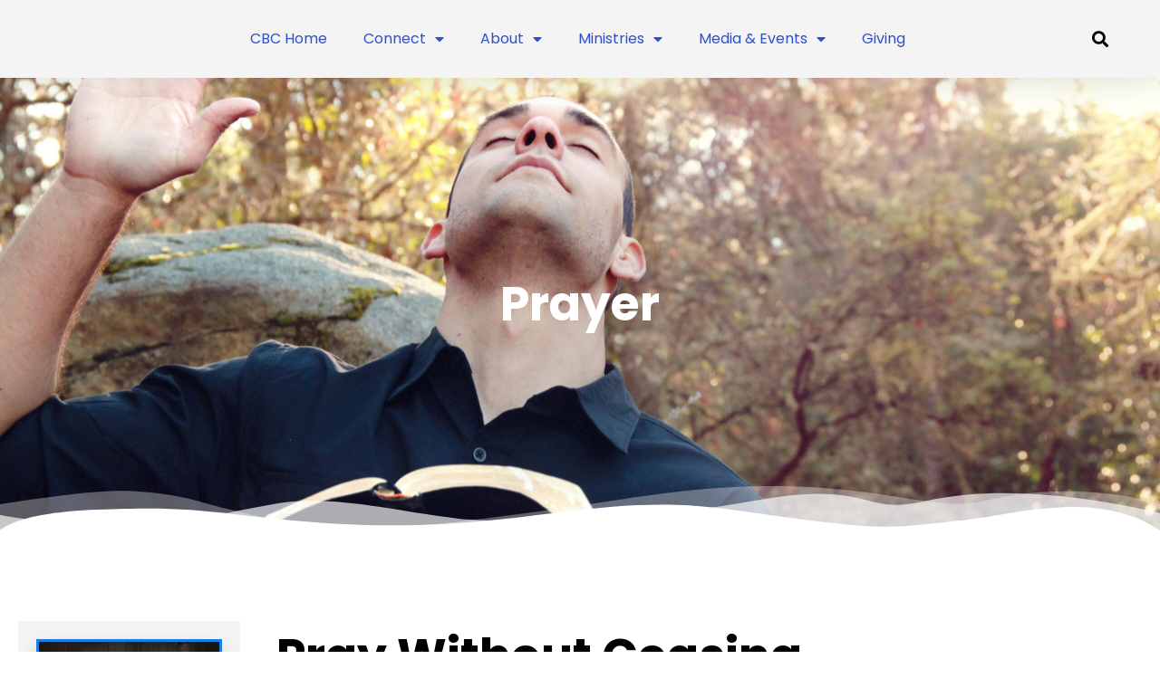

--- FILE ---
content_type: text/css
request_url: https://creeksidebaptistevansville.org/wp-content/uploads/elementor/css/post-1616.css?ver=1769029166
body_size: 960
content:
.elementor-1616 .elementor-element.elementor-element-5b00ddc9:not(.elementor-motion-effects-element-type-background), .elementor-1616 .elementor-element.elementor-element-5b00ddc9 > .elementor-motion-effects-container > .elementor-motion-effects-layer{background-image:url("https://creeksidebaptistevansville.org/wp-content/uploads/2022/02/Man-in-Worship-Christian-Stock-Photo-1-1-scaled.jpg");background-position:center center;background-repeat:no-repeat;background-size:cover;}.elementor-1616 .elementor-element.elementor-element-5b00ddc9 > .elementor-background-overlay{background-color:transparent;background-image:radial-gradient(at bottom right, #1A7EE5 27%, rgba(0, 0, 0, 0.85) 60%);opacity:0.59;transition:background 0.3s, border-radius 0.3s, opacity 0.3s;}.elementor-1616 .elementor-element.elementor-element-5b00ddc9 > .elementor-container{min-height:500px;}.elementor-1616 .elementor-element.elementor-element-5b00ddc9{transition:background 0.3s, border 0.3s, border-radius 0.3s, box-shadow 0.3s;z-index:1;}.elementor-1616 .elementor-element.elementor-element-5b00ddc9 > .elementor-shape-bottom .elementor-shape-fill{fill:#FFFFFF;}.elementor-1616 .elementor-element.elementor-element-5b00ddc9 > .elementor-shape-bottom svg{height:50px;}.elementor-1616 .elementor-element.elementor-element-5b00ddc9 > .elementor-shape-bottom{z-index:2;pointer-events:none;}.elementor-1616 .elementor-element.elementor-element-2db52835{text-align:center;}.elementor-1616 .elementor-element.elementor-element-2db52835.elementor-widget-heading .elementor-heading-title, .elementor-1616 .elementor-element.elementor-element-2db52835.elementor-widget-heading .elementor-heading-title.elementor-heading-title a{color:#FFFFFF;}.elementor-1616 .elementor-element.elementor-element-20b21da6.elementor-section{padding:100px 0px 50px 0px;}.elementor-1616 .elementor-element.elementor-element-7b10df5a > .elementor-element-populated.elementor-element-populated.elementor-element-populated{padding:0px 20px 0px 20px;}.elementor-1616 .elementor-element.elementor-element-322fb50f > .elementor-widget-container{border-style:solid;border-width:20px 20px 20px 20px;border-color:#F4F4F4;}.elementor-1616 .elementor-element.elementor-element-322fb50f:hover .elementor-widget-container{border-style:solid;box-shadow:0px 0px 10px 0px #FFFFFF;}.elementor-1616 .elementor-element.elementor-element-322fb50f:hover > .elementor-widget-container{border-radius:20px 20px 20px 20px;}.elementor-1616 .elementor-element.elementor-element-322fb50f img{border-style:solid;border-color:#1A7EE5;box-shadow:0px 10px 20px 0px rgba(0, 0, 0, 0.15);}.elementor-1616 .elementor-element.elementor-element-2e6b0fa > .elementor-element-populated.elementor-element-populated.elementor-element-populated{padding:0px 20px 0px 20px;}.elementor-1616 .elementor-element.elementor-element-7696d197 > .elementor-widget-container{padding:0px 0px 30px 0px;}.elementor-1616 .elementor-element.elementor-element-7696d197{text-align:start;}.elementor-1616 .elementor-element.elementor-element-530940d1 > .elementor-widget-container{margin:0px 0px 0px 0px;padding:0px 0px 0px 0px;}.elementor-1616 .elementor-element.elementor-element-6f7bc913{--divider-border-style:solid;--divider-color:#1A7EE5;--divider-border-width:2px;}.elementor-1616 .elementor-element.elementor-element-6f7bc913 .elementor-divider-separator{width:7%;margin:0 auto;margin-right:0;}.elementor-1616 .elementor-element.elementor-element-6f7bc913 .elementor-divider{text-align:right;padding-block-start:15px;padding-block-end:15px;}.elementor-1616 .elementor-element.elementor-element-31cb75cc > .elementor-widget-container{margin:0px 0px 0px 0px;}.elementor-1616 .elementor-element.elementor-element-31cb75cc{text-align:end;}:root{--page-title-display:none;}@media(min-width:768px){.elementor-1616 .elementor-element.elementor-element-7b10df5a{width:25%;}.elementor-1616 .elementor-element.elementor-element-2e6b0fa{width:74.609%;}}@media(max-width:1024px){.elementor-1616 .elementor-element.elementor-element-5b00ddc9 > .elementor-container{min-height:300px;}}@media(max-width:767px){.elementor-1616 .elementor-element.elementor-element-5b00ddc9 > .elementor-container{min-height:200px;}.elementor-1616 .elementor-element.elementor-element-6f7bc913 .elementor-divider-separator{width:15%;margin:0 auto;margin-center:0;}.elementor-1616 .elementor-element.elementor-element-6f7bc913 .elementor-divider{text-align:center;}.elementor-1616 .elementor-element.elementor-element-31cb75cc{text-align:center;}}@media(min-width:1025px){.elementor-1616 .elementor-element.elementor-element-5b00ddc9:not(.elementor-motion-effects-element-type-background), .elementor-1616 .elementor-element.elementor-element-5b00ddc9 > .elementor-motion-effects-container > .elementor-motion-effects-layer{background-attachment:scroll;}}

--- FILE ---
content_type: text/css
request_url: https://creeksidebaptistevansville.org/wp-content/uploads/elementor/css/post-368.css?ver=1768955203
body_size: 845
content:
.elementor-368 .elementor-element.elementor-element-6db4aa27 > .elementor-container > .elementor-column > .elementor-widget-wrap{align-content:center;align-items:center;}.elementor-368 .elementor-element.elementor-element-6db4aa27:not(.elementor-motion-effects-element-type-background), .elementor-368 .elementor-element.elementor-element-6db4aa27 > .elementor-motion-effects-container > .elementor-motion-effects-layer{background-color:rgba(244, 244, 244, 0.95);}.elementor-368 .elementor-element.elementor-element-6db4aa27 > .elementor-container{min-height:80px;}.elementor-368 .elementor-element.elementor-element-6db4aa27{box-shadow:0px 0px 40px 0px rgba(0,0,0,0.16);transition:background 0.3s, border 0.3s, border-radius 0.3s, box-shadow 0.3s;}.elementor-368 .elementor-element.elementor-element-6db4aa27 > .elementor-background-overlay{transition:background 0.3s, border-radius 0.3s, opacity 0.3s;}.elementor-368 .elementor-element.elementor-element-6db4aa27.elementor-section{padding:0px 25px 0px 25px;}.elementor-368 .elementor-element.elementor-element-748a174 .elementor-menu-toggle{margin:0 auto;}.elementor-368 .elementor-element.elementor-element-748a174 .elementor-nav-menu--main .elementor-item.elementor-item{color:#2A4FD2;}.elementor-368 .elementor-element.elementor-element-748a174 .elementor-nav-menu--main > .elementor-nav-menu > li > .elementor-nav-menu--dropdown, .elementor-368 .elementor-element.elementor-element-748a174 .elementor-nav-menu__container.elementor-nav-menu--dropdown{margin-top:-37px !important;}.elementor-368 .elementor-element.elementor-element-748a174{--nav-menu-icon-size:19px;}.elementor-368 .elementor-element.elementor-element-5e27dad0 .elementor-search-form{text-align:end;}.elementor-368 .elementor-element.elementor-element-5e27dad0 .elementor-search-form__toggle{--e-search-form-toggle-size:33px;--e-search-form-toggle-color:#000000;--e-search-form-toggle-background-color:rgba(0,0,0,0);}.elementor-368 .elementor-element.elementor-element-5e27dad0:not(.elementor-search-form--skin-full_screen) .elementor-search-form__container{border-radius:3px;}.elementor-368 .elementor-element.elementor-element-5e27dad0.elementor-search-form--skin-full_screen input[type="search"].elementor-search-form__input{border-radius:3px;}.elementor-theme-builder-content-area{height:400px;}.elementor-location-header:before, .elementor-location-footer:before{content:"";display:table;clear:both;}@media(max-width:1024px){.elementor-368 .elementor-element.elementor-element-6db4aa27{margin-top:0px;margin-bottom:0px;}.elementor-368 .elementor-element.elementor-element-6db4aa27.elementor-section{padding:20px 20px 20px 20px;}}@media(max-width:767px){.elementor-368 .elementor-element.elementor-element-6db4aa27:not(.elementor-motion-effects-element-type-background), .elementor-368 .elementor-element.elementor-element-6db4aa27 > .elementor-motion-effects-container > .elementor-motion-effects-layer{background-image:url("https://creeksidebaptistevansville.org/wp-content/uploads/2022/02/Chosen-to-Be-Gods-People-Worship-Background-.jpg");}.elementor-368 .elementor-element.elementor-element-6db4aa27 > .elementor-container{min-height:0px;}.elementor-368 .elementor-element.elementor-element-33cae1b{width:60%;}.elementor-368 .elementor-element.elementor-element-4e6c4468{width:50%;}.elementor-368 .elementor-element.elementor-element-486b0f73{width:35%;}}@media(min-width:768px){.elementor-368 .elementor-element.elementor-element-33cae1b{width:10%;}.elementor-368 .elementor-element.elementor-element-4e6c4468{width:79.666%;}.elementor-368 .elementor-element.elementor-element-486b0f73{width:10%;}}@media(max-width:1024px) and (min-width:768px){.elementor-368 .elementor-element.elementor-element-33cae1b{width:80%;}.elementor-368 .elementor-element.elementor-element-4e6c4468{width:10%;}.elementor-368 .elementor-element.elementor-element-486b0f73{width:10%;}}

--- FILE ---
content_type: text/css
request_url: https://creeksidebaptistevansville.org/wp-content/uploads/elementor/css/post-410.css?ver=1768955203
body_size: 1683
content:
.elementor-410 .elementor-element.elementor-element-2c01713b:not(.elementor-motion-effects-element-type-background), .elementor-410 .elementor-element.elementor-element-2c01713b > .elementor-motion-effects-container > .elementor-motion-effects-layer{background-color:#0F65BF;}.elementor-410 .elementor-element.elementor-element-2c01713b{transition:background 0.3s, border 0.3s, border-radius 0.3s, box-shadow 0.3s;}.elementor-410 .elementor-element.elementor-element-2c01713b > .elementor-background-overlay{transition:background 0.3s, border-radius 0.3s, opacity 0.3s;}.elementor-410 .elementor-element.elementor-element-2c01713b > .elementor-shape-bottom svg{height:50px;}.elementor-410 .elementor-element.elementor-element-2c01713b.elementor-section{padding:20px 0px 80px 0px;}.elementor-bc-flex-widget .elementor-410 .elementor-element.elementor-element-4601cfd4.elementor-column .elementor-widget-wrap{align-items:center;}.elementor-410 .elementor-element.elementor-element-4601cfd4.elementor-column.elementor-element[data-element_type="column"] > .elementor-widget-wrap.elementor-element-populated{align-content:center;align-items:center;}.elementor-410 .elementor-element.elementor-element-4601cfd4 > .elementor-element-populated.elementor-element-populated.elementor-element-populated{padding:0px 0px 0px 0px;}.elementor-410 .elementor-element.elementor-element-322ba44f.elementor-widget-heading .elementor-heading-title, .elementor-410 .elementor-element.elementor-element-322ba44f.elementor-widget-heading .elementor-heading-title.elementor-heading-title a{color:#FFFFFF;}.elementor-bc-flex-widget .elementor-410 .elementor-element.elementor-element-5336e2f.elementor-column .elementor-widget-wrap{align-items:center;}.elementor-410 .elementor-element.elementor-element-5336e2f.elementor-column.elementor-element[data-element_type="column"] > .elementor-widget-wrap.elementor-element-populated{align-content:center;align-items:center;}.elementor-410 .elementor-element.elementor-element-1168312c .elementor-heading-title{line-height:1.5em;}.elementor-410 .elementor-element.elementor-element-1168312c.elementor-widget-heading .elementor-heading-title, .elementor-410 .elementor-element.elementor-element-1168312c.elementor-widget-heading .elementor-heading-title.elementor-heading-title a{color:#FFFFFF;}.elementor-410 .elementor-element.elementor-element-62d2a9a4 > .elementor-widget-container{padding:10px 0px 0px 0px;}.elementor-410 .elementor-element.elementor-element-62d2a9a4 .elementor-field-group{padding-right:calc( 10px/2 );padding-left:calc( 10px/2 );margin-bottom:10px;}.elementor-410 .elementor-element.elementor-element-62d2a9a4 .elementor-form-fields-wrapper{margin-left:calc( -10px/2 );margin-right:calc( -10px/2 );margin-bottom:-10px;}.elementor-410 .elementor-element.elementor-element-62d2a9a4 .elementor-field-group.recaptcha_v3-bottomleft, .elementor-410 .elementor-element.elementor-element-62d2a9a4 .elementor-field-group.recaptcha_v3-bottomright{margin-bottom:0;}body.rtl .elementor-410 .elementor-element.elementor-element-62d2a9a4 .elementor-labels-inline .elementor-field-group > label{padding-left:0px;}body:not(.rtl) .elementor-410 .elementor-element.elementor-element-62d2a9a4 .elementor-labels-inline .elementor-field-group > label{padding-right:0px;}body .elementor-410 .elementor-element.elementor-element-62d2a9a4 .elementor-labels-above .elementor-field-group > label{padding-bottom:0px;}.elementor-410 .elementor-element.elementor-element-62d2a9a4 .elementor-field-group > label, .elementor-410 .elementor-element.elementor-element-62d2a9a4 .elementor-field-subgroup label{color:#FFFFFF;}.elementor-410 .elementor-element.elementor-element-62d2a9a4 .elementor-field-type-html{padding-bottom:0px;}.elementor-410 .elementor-element.elementor-element-62d2a9a4 .elementor-field-group .elementor-field:not(.elementor-select-wrapper){background-color:#ffffff;border-radius:100px 100px 100px 100px;}.elementor-410 .elementor-element.elementor-element-62d2a9a4 .elementor-field-group .elementor-select-wrapper select{background-color:#ffffff;border-radius:100px 100px 100px 100px;}.elementor-410 .elementor-element.elementor-element-62d2a9a4 .e-form__buttons__wrapper__button-next{background-color:#1A7EE5;color:#ffffff;}.elementor-410 .elementor-element.elementor-element-62d2a9a4 .elementor-button[type="submit"]{background-color:#1A7EE5;color:#ffffff;}.elementor-410 .elementor-element.elementor-element-62d2a9a4 .elementor-button[type="submit"] svg *{fill:#ffffff;}.elementor-410 .elementor-element.elementor-element-62d2a9a4 .e-form__buttons__wrapper__button-previous{color:#ffffff;}.elementor-410 .elementor-element.elementor-element-62d2a9a4 .e-form__buttons__wrapper__button-next:hover{background-color:rgba(255, 255, 255, 0.21);color:#FFFFFF;}.elementor-410 .elementor-element.elementor-element-62d2a9a4 .elementor-button[type="submit"]:hover{background-color:rgba(255, 255, 255, 0.21);color:#FFFFFF;}.elementor-410 .elementor-element.elementor-element-62d2a9a4 .elementor-button[type="submit"]:hover svg *{fill:#FFFFFF;}.elementor-410 .elementor-element.elementor-element-62d2a9a4 .e-form__buttons__wrapper__button-previous:hover{color:#ffffff;}.elementor-410 .elementor-element.elementor-element-62d2a9a4 .elementor-button{border-radius:100px 100px 100px 100px;}.elementor-410 .elementor-element.elementor-element-62d2a9a4{--e-form-steps-indicators-spacing:20px;--e-form-steps-indicator-padding:30px;--e-form-steps-indicator-inactive-secondary-color:#ffffff;--e-form-steps-indicator-active-secondary-color:#ffffff;--e-form-steps-indicator-completed-secondary-color:#ffffff;--e-form-steps-divider-width:1px;--e-form-steps-divider-gap:10px;}.elementor-410 .elementor-element.elementor-element-067a3b1.elementor-section{padding:40px 0px 40px 0px;}.elementor-410 .elementor-element.elementor-element-a3a345b > .elementor-element-populated{margin:-10px 0px 0px 0px;--e-column-margin-right:0px;--e-column-margin-left:0px;}.elementor-410 .elementor-element.elementor-element-0128eed:not(.elementor-motion-effects-element-type-background), .elementor-410 .elementor-element.elementor-element-0128eed > .elementor-motion-effects-container > .elementor-motion-effects-layer{background-color:#F4F4F4;}.elementor-410 .elementor-element.elementor-element-0128eed, .elementor-410 .elementor-element.elementor-element-0128eed > .elementor-background-overlay{border-radius:10px 10px 10px 10px;}.elementor-410 .elementor-element.elementor-element-0128eed{transition:background 0.3s, border 0.3s, border-radius 0.3s, box-shadow 0.3s;}.elementor-410 .elementor-element.elementor-element-0128eed > .elementor-background-overlay{transition:background 0.3s, border-radius 0.3s, opacity 0.3s;}.elementor-410 .elementor-element.elementor-element-0128eed.elementor-section{padding:10px 10px 10px 10px;}.elementor-410 .elementor-element.elementor-element-756ea77 .elementor-heading-title{line-height:2em;}.elementor-410 .elementor-element.elementor-element-0b7eccc > .elementor-widget-container{margin:-20px 0px 0px 0px;}.elementor-410 .elementor-element.elementor-element-0b7eccc .elementor-heading-title{line-height:2em;}.elementor-410 .elementor-element.elementor-element-9c71e39:not(.elementor-motion-effects-element-type-background) > .elementor-widget-wrap, .elementor-410 .elementor-element.elementor-element-9c71e39 > .elementor-widget-wrap > .elementor-motion-effects-container > .elementor-motion-effects-layer{background-color:rgba(0, 0, 0, 0);}.elementor-410 .elementor-element.elementor-element-9c71e39 > .elementor-element-populated{transition:background 0.3s, border 0.3s, border-radius 0.3s, box-shadow 0.3s;}.elementor-410 .elementor-element.elementor-element-9c71e39 > .elementor-element-populated > .elementor-background-overlay{transition:background 0.3s, border-radius 0.3s, opacity 0.3s;}.elementor-410 .elementor-element.elementor-element-5c0f418 .elementor-button{background-color:rgba(0, 0, 0, 0);text-transform:none;line-height:1em;letter-spacing:0px;fill:#6B6B6B;color:#6B6B6B;padding:0px 0px 0px 0px;}.elementor-410 .elementor-element.elementor-element-5c0f418 .elementor-button:hover, .elementor-410 .elementor-element.elementor-element-5c0f418 .elementor-button:focus{background-color:rgba(107, 107, 107, 0);color:#6B6B6B;}.elementor-410 .elementor-element.elementor-element-5c0f418 > .elementor-widget-container{margin:0px 0px 0px 0px;padding:0px 0px 0px 0px;}.elementor-410 .elementor-element.elementor-element-5c0f418 .elementor-button-content-wrapper{flex-direction:row;}.elementor-410 .elementor-element.elementor-element-5c0f418 .elementor-button .elementor-button-content-wrapper{gap:2px;}.elementor-410 .elementor-element.elementor-element-5c0f418 .elementor-button:hover svg, .elementor-410 .elementor-element.elementor-element-5c0f418 .elementor-button:focus svg{fill:#6B6B6B;}.elementor-410 .elementor-element.elementor-element-6f0f7a7 .elementor-button{background-color:rgba(0, 0, 0, 0);text-transform:none;letter-spacing:0px;fill:#6B6B6B;color:#6B6B6B;padding:0px 0px 0px 0px;}.elementor-410 .elementor-element.elementor-element-6f0f7a7 .elementor-button:hover, .elementor-410 .elementor-element.elementor-element-6f0f7a7 .elementor-button:focus{background-color:rgba(0, 0, 0, 0);color:#F07E32;}.elementor-410 .elementor-element.elementor-element-6f0f7a7 > .elementor-widget-container{margin:-10px 0px 0px 0px;padding:0px 0px 0px 0px;}.elementor-410 .elementor-element.elementor-element-6f0f7a7 .elementor-button-content-wrapper{flex-direction:row;}.elementor-410 .elementor-element.elementor-element-6f0f7a7 .elementor-button .elementor-button-content-wrapper{gap:2px;}.elementor-410 .elementor-element.elementor-element-6f0f7a7 .elementor-button:hover svg, .elementor-410 .elementor-element.elementor-element-6f0f7a7 .elementor-button:focus svg{fill:#F07E32;}.elementor-410 .elementor-element.elementor-element-17203b6 .elementor-button{background-color:rgba(0, 0, 0, 0);text-transform:none;letter-spacing:0px;fill:#6B6B6B;color:#6B6B6B;padding:0px 0px 0px 0px;}.elementor-410 .elementor-element.elementor-element-17203b6 .elementor-button:hover, .elementor-410 .elementor-element.elementor-element-17203b6 .elementor-button:focus{background-color:rgba(0, 0, 0, 0);color:#6B6B6B;}.elementor-410 .elementor-element.elementor-element-17203b6 > .elementor-widget-container{margin:-10px 0px 0px 0px;padding:0px 0px 0px 0px;}.elementor-410 .elementor-element.elementor-element-17203b6 .elementor-button-content-wrapper{flex-direction:row;}.elementor-410 .elementor-element.elementor-element-17203b6 .elementor-button .elementor-button-content-wrapper{gap:2px;}.elementor-410 .elementor-element.elementor-element-17203b6 .elementor-button:hover svg, .elementor-410 .elementor-element.elementor-element-17203b6 .elementor-button:focus svg{fill:#6B6B6B;}.elementor-410 .elementor-element.elementor-element-e1a48d8{text-align:center;}.elementor-410 .elementor-element.elementor-element-506ad95{text-align:center;font-size:14px;}.elementor-410 .elementor-element.elementor-element-396eea9{text-align:center;}.elementor-410 .elementor-element.elementor-element-26de457 .elementor-button{background-color:#F07E32;border-radius:100px 100px 100px 100px;padding:10px 20px 10px 20px;}.elementor-410 .elementor-element.elementor-element-26de457 .elementor-button:hover, .elementor-410 .elementor-element.elementor-element-26de457 .elementor-button:focus{background-color:rgba(240, 126, 50, 0.23);color:#F07E32;}.elementor-410 .elementor-element.elementor-element-26de457 > .elementor-widget-container{margin:-10px 0px 0px 0px;padding:0px 0px 0px 0px;}.elementor-410 .elementor-element.elementor-element-26de457 .elementor-button-content-wrapper{flex-direction:row-reverse;}.elementor-410 .elementor-element.elementor-element-26de457 .elementor-button:hover svg, .elementor-410 .elementor-element.elementor-element-26de457 .elementor-button:focus svg{fill:#F07E32;}.elementor-theme-builder-content-area{height:400px;}.elementor-location-header:before, .elementor-location-footer:before{content:"";display:table;clear:both;}@media(max-width:1024px){.elementor-bc-flex-widget .elementor-410 .elementor-element.elementor-element-4601cfd4.elementor-column .elementor-widget-wrap{align-items:center;}.elementor-410 .elementor-element.elementor-element-4601cfd4.elementor-column.elementor-element[data-element_type="column"] > .elementor-widget-wrap.elementor-element-populated{align-content:center;align-items:center;}.elementor-410 .elementor-element.elementor-element-4601cfd4 > .elementor-element-populated.elementor-element-populated.elementor-element-populated{padding:0px 0px 0px 0px;}.elementor-410 .elementor-element.elementor-element-322ba44f .elementor-heading-title{line-height:1.2em;}.elementor-bc-flex-widget .elementor-410 .elementor-element.elementor-element-5336e2f.elementor-column .elementor-widget-wrap{align-items:center;}.elementor-410 .elementor-element.elementor-element-5336e2f.elementor-column.elementor-element[data-element_type="column"] > .elementor-widget-wrap.elementor-element-populated{align-content:center;align-items:center;}.elementor-410 .elementor-element.elementor-element-a3a345b > .elementor-element-populated{margin:-20px 0px 0px 0px;--e-column-margin-right:0px;--e-column-margin-left:0px;}.elementor-bc-flex-widget .elementor-410 .elementor-element.elementor-element-632a438.elementor-column .elementor-widget-wrap{align-items:center;}.elementor-410 .elementor-element.elementor-element-632a438.elementor-column.elementor-element[data-element_type="column"] > .elementor-widget-wrap.elementor-element-populated{align-content:center;align-items:center;}}@media(max-width:767px){.elementor-410 .elementor-element.elementor-element-ef1038c{text-align:center;}.elementor-410 .elementor-element.elementor-element-756ea77{text-align:center;}.elementor-410 .elementor-element.elementor-element-0b7eccc{text-align:center;}.elementor-410 .elementor-element.elementor-element-9c71e39.elementor-column > .elementor-widget-wrap{justify-content:center;}.elementor-410 .elementor-element.elementor-element-38cee8c{text-align:center;}.elementor-410 .elementor-element.elementor-element-632a438 > .elementor-element-populated{margin:10px 0px 0px 0px;--e-column-margin-right:0px;--e-column-margin-left:0px;}}@media(min-width:768px){.elementor-410 .elementor-element.elementor-element-4601cfd4{width:28%;}.elementor-410 .elementor-element.elementor-element-5336e2f{width:72%;}.elementor-410 .elementor-element.elementor-element-a3a345b{width:56.667%;}.elementor-410 .elementor-element.elementor-element-632a438{width:43.289%;}}@media(max-width:1024px) and (min-width:768px){.elementor-410 .elementor-element.elementor-element-9164e21{width:100%;}.elementor-410 .elementor-element.elementor-element-9c71e39{width:100%;}}